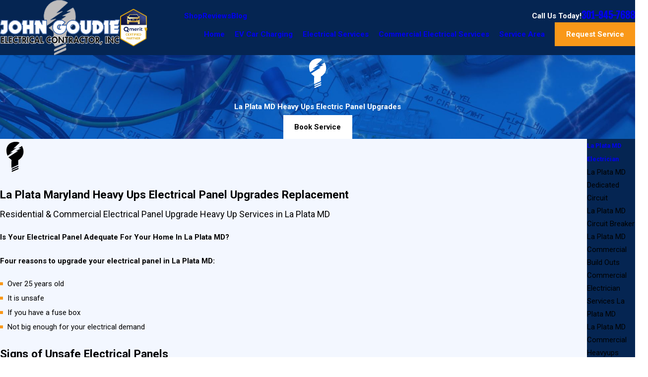

--- FILE ---
content_type: text/html; charset=utf-8
request_url: https://scheduler.servicetitan.com/?brandId=brand_syn1jc3wuxsfv0xexvhe4s5o&api_key=xxsfmzz915ohjxl68dpxv8dm&schedulerid=sched_w0h3n3ez2r5bns5oswvxqwg1&client_url=https%3A%2F%2Fwww.goudieelectric.com%2Fla-plata-md-electrician%2Fla-plata-md-heavy-ups-electric-panel-upgrades%2F&client_referrer=
body_size: 4618
content:
<!DOCTYPE html><html lang="en"><head><meta charSet="utf-8"/><title>ServiceTitan: Scheduling Pro</title><meta content="Scheduling Pro booking" name="description"/><meta content="noindex,nofollow" name="robots"/><meta content="width=device-width, initial-scale=1" name="viewport"/><link href="/favicon.ico" rel="icon" type="image/x-icon"/><meta name="next-head-count" content="6"/><link data-next-font="" rel="preconnect" href="/" crossorigin="anonymous"/><link rel="preload" href="/_next/static/css/8575e3d6d8d7ef2e.css" as="style" crossorigin="anonymous"/><link rel="stylesheet" href="/_next/static/css/8575e3d6d8d7ef2e.css" crossorigin="anonymous" data-n-g=""/><link rel="preload" href="/_next/static/css/19bf393a1bbbfc02.css" as="style" crossorigin="anonymous"/><link rel="stylesheet" href="/_next/static/css/19bf393a1bbbfc02.css" crossorigin="anonymous" data-n-p=""/><noscript data-n-css=""></noscript><script defer="" crossorigin="anonymous" nomodule="" src="/_next/static/chunks/polyfills-42372ed130431b0a.js"></script><script src="/_next/static/chunks/webpack-77cbc1498e78dfba.js" defer="" crossorigin="anonymous"></script><script src="/_next/static/chunks/framework-c8e35e2698c130fc.js" defer="" crossorigin="anonymous"></script><script src="/_next/static/chunks/main-d4171fa585074fae.js" defer="" crossorigin="anonymous"></script><script src="/_next/static/chunks/pages/_app-2a6fafeac5a0e24e.js" defer="" crossorigin="anonymous"></script><script src="/_next/static/chunks/24353afe-15cd92081b9193e9.js" defer="" crossorigin="anonymous"></script><script src="/_next/static/chunks/481-3d318497e8fcfc6d.js" defer="" crossorigin="anonymous"></script><script src="/_next/static/chunks/932-abed1cda24476f95.js" defer="" crossorigin="anonymous"></script><script src="/_next/static/chunks/143-a3e88bdbf88af5e5.js" defer="" crossorigin="anonymous"></script><script src="/_next/static/chunks/765-0c2d0e1aeced45f3.js" defer="" crossorigin="anonymous"></script><script src="/_next/static/chunks/427-6c57d026c1513092.js" defer="" crossorigin="anonymous"></script><script src="/_next/static/chunks/915-4ea56bff26bbebdd.js" defer="" crossorigin="anonymous"></script><script src="/_next/static/chunks/367-e73179d51481cc8c.js" defer="" crossorigin="anonymous"></script><script src="/_next/static/chunks/254-d0209e4f265f807e.js" defer="" crossorigin="anonymous"></script><script src="/_next/static/chunks/pages/index-4cdfb0db53f9a3e7.js" defer="" crossorigin="anonymous"></script><script src="/_next/static/5ZUHsJAM1UA6uSkUoCLQV/_buildManifest.js" defer="" crossorigin="anonymous"></script><script src="/_next/static/5ZUHsJAM1UA6uSkUoCLQV/_ssgManifest.js" defer="" crossorigin="anonymous"></script></head><body><div id="__next"><main class="Home_main__2uIek"></main></div><script id="__NEXT_DATA__" type="application/json" crossorigin="anonymous">{"props":{"pageProps":{"_sentryTraceData":"baf7f14a3dd8400b88a497b1b6a83027-ae191a222a9fb2f6-0","_sentryBaggage":"sentry-environment=production,sentry-release=5ZUHsJAM1UA6uSkUoCLQV,sentry-public_key=2b3440b38ef9a1d0be690139860c4eba,sentry-trace_id=baf7f14a3dd8400b88a497b1b6a83027,sentry-sampled=false","brandId":"brand_syn1jc3wuxsfv0xexvhe4s5o","environment":"production","featureFlags":{"enable-au-sms":false,"show-membership":true,"show-saved-cards":false,"use-payment-processor":false,"show-editable-sms-disclaimer-messages":false},"initialState":{"affiliate":"","campaign":"","clientReferrer":"https://www.goudieelectric.com/la-plata-md-electrician/la-plata-md-heavy-ups-electric-panel-upgrades/","clientUrl":"https://www.goudieelectric.com/la-plata-md-electrician/la-plata-md-heavy-ups-electric-panel-upgrades/","fbclid":"","gbpName":"","gbraid":"","gclid":"","googleAnalyticsClientId":"","isRwgSession":false,"isSmsAbandonedSession":false,"launchedFrom":"WEBSITE","msclkid":"","rwgToken":"","schedulerToken":"","sourcedFromMarketingPro":false,"utmAdgroup":"","utmCampaign":"","utmContent":"","utmMedium":"","utmSource":"","utmTerm":"","wbraid":""},"inlineMode":false,"isDemo":false,"resolvedValidOrigins":["http://www.goudieelectric.com","https://www.goudieelectric.com","http://book.servicetitan.com","https://book.servicetitan.com","https://scheduler.st.dev/","https://scheduler.servicetitan.com"],"schedulerConfigs":[{"__typename":"Scheduler","autoAdvance":true,"defaultLanguage":"en","brandId":"brand_syn1jc3wuxsfv0xexvhe4s5o","brand":{"__typename":"Brand","name":"johngoudieelectricalcontractorinc","validOrigins":["http://www.goudieelectric.com","https://www.goudieelectric.com","http://book.servicetitan.com","https://book.servicetitan.com"],"countryCode":"US","strings":{"__typename":"SchedulerStrings","bannerTitle":{"__typename":"MultiLanguageString","en":"Let us help you today."},"bookAnotherApptTitle":{"__typename":"MultiLanguageString","en":"NEED ANOTHER BOOKING?"},"bookAnotherApptButtonLabel":{"__typename":"MultiLanguageString","en":"Book Another Appointment"},"confirmationNextStepsMessage":{"__typename":"MultiLanguageString","en":"A member of our team will be in touch about your appointment. For questions, rescheduling or cancellations, please contact us"},"confirmationTitle":{"__typename":"MultiLanguageString","en":"Boom! We’re on our way"},"customerContactTitle":{"__typename":"MultiLanguageString","en":"How should we reach you?"},"deadEndMessageTitle":{"__typename":"MultiLanguageString","en":"No timeslots available"},"deadEndMessage":{"__typename":"MultiLanguageString","en":"We need additional information. Please call us to book your appointment."},"detailsTitle":{"__typename":"MultiLanguageString","en":"Additional Details"},"dispatchFeeAmount":{"__typename":"MultiLanguageString","en":""},"dispatchFeeTitle":{"__typename":"MultiLanguageString","en":"Dispatch Fee"},"dispatchFeeDescription":{"__typename":"MultiLanguageString","en":"This fee is required to send a technician out for service. The fee will be added to your final bill."},"emergencyButtonTitle":{"__typename":"MultiLanguageString","en":"Emergency"},"issueSpecWarnMessage":{"__typename":"MultiLanguageString","en":"I agree to the terms of booking."},"locationTitle":{"__typename":"MultiLanguageString","en":"Where do you need service?"},"outOfAreaMessage":{"__typename":"MultiLanguageString","en":"We are not able to provide service at this time. Please contact us for more information."},"redirectUrl":{"__typename":"MultiLanguageString","en":""},"phoneNumber":{"__typename":"MultiLanguageString","en":""},"scheduleTitle":{"__typename":"MultiLanguageString","en":"When do you need us?"},"schedulerTitle":{"__typename":"MultiLanguageString","en":"Book Online Now"},"termsOfService":{"__typename":"MultiLanguageString","en":"I agree to the terms of booking."},"tradeTitle":{"__typename":"MultiLanguageString","en":"What do you need help with?"},"zipcodeMessage":{"__typename":"MultiLanguageString","en":"Enter your zip or postal code so we can check if we provide service in your area."},"zipcodeTitle":{"__typename":"MultiLanguageString","en":"Where are you?"}},"styles":{"__typename":"SchedulerStyles","primaryColor":"scienceBlue","secondaryColor":"colorWhite"},"status":"ACTIVE","embedApiKey":"xxsfmzz915ohjxl68dpxv8dm","themeKey":"scienceBlue"},"clientId":"cl_clz8xvj6p0005078n62e2dbvl","coverageArea":{"__typename":"SchedulerCoverageArea","zones":["107560718","107562671","107563401"]},"id":"sched_w0h3n3ez2r5bns5oswvxqwg1","isDefault":false,"isRoutable":false,"issues":[{"__typename":"SchedulerIssue","additionalDetail":null,"category":"ELECTRICIAN","id":"5ac4c6de-cc7b-4d99-9c90-22c45724d3f6","jobtype":null,"label":null,"optionsTitle":"What service do you need?","parent":null,"showWarnMessage":null,"default":false,"duplicatedFrom":null,"children":[{"__typename":"SchedulerIssue","additionalDetail":null,"category":null,"id":"351193b0-7a6b-48c8-b65a-e736b59ff822","jobtype":"784","label":"Install New Fixture","optionsTitle":null,"parent":"5ac4c6de-cc7b-4d99-9c90-22c45724d3f6","showWarnMessage":null,"default":false,"duplicatedFrom":null,"children":[]},{"__typename":"SchedulerIssue","additionalDetail":null,"category":null,"id":"69ace745-ecbf-4512-9cb7-9ba6e63911ad","jobtype":"784","label":"Replace Existing Fixture","optionsTitle":null,"parent":"5ac4c6de-cc7b-4d99-9c90-22c45724d3f6","showWarnMessage":null,"default":false,"duplicatedFrom":null,"children":[]},{"__typename":"SchedulerIssue","additionalDetail":null,"category":null,"id":"f7d074ab-40f3-4a9a-b4cc-44d6e7a57015","jobtype":"784","label":"Generator","optionsTitle":null,"parent":"5ac4c6de-cc7b-4d99-9c90-22c45724d3f6","showWarnMessage":null,"default":false,"duplicatedFrom":null,"children":[]},{"__typename":"SchedulerIssue","additionalDetail":null,"category":null,"id":"d0789e20-9a0b-4131-ab43-d326ac9b6508","jobtype":"784","label":"Panel Replacement","optionsTitle":null,"parent":"5ac4c6de-cc7b-4d99-9c90-22c45724d3f6","showWarnMessage":null,"default":false,"duplicatedFrom":null,"children":[]},{"__typename":"SchedulerIssue","additionalDetail":null,"category":null,"id":"3b52a9d7-ef91-495c-b4c6-dabfb9e72ff4","jobtype":"784","label":"Bucket Truck Services","optionsTitle":null,"parent":"5ac4c6de-cc7b-4d99-9c90-22c45724d3f6","showWarnMessage":null,"default":false,"duplicatedFrom":null,"children":[]},{"__typename":"SchedulerIssue","additionalDetail":null,"category":null,"id":"1592da4b-4fd0-425f-a753-567aa52ee01a","jobtype":"784","label":"Residential Services","optionsTitle":null,"parent":"5ac4c6de-cc7b-4d99-9c90-22c45724d3f6","showWarnMessage":null,"default":false,"duplicatedFrom":null,"children":[]}]}],"templateKey":"STANDARD","themeKey":"scienceBlue","navSequence":["LOCATION","TRADE_AND_JOB","AVAILABILITY","CUSTOMER_LOOKUP","ADDRESS","BOOKING_CONFIRMATION"],"navigationMode":"CARD","schedulingOptions":{"__typename":"SchedulingOptions","calendarLengthDays":90,"schedulingMode":"TIMESLOTS","acpSkillsBasedAvailability":false,"sendAppointmentAsJob":false,"useCustomerTimezone":false,"useNaiveTimezone":false,"requireValidAddress":false},"status":"LIVE","strings":{"__typename":"SchedulerStrings","additionalDetailsPlaceholder":{"__typename":"MultiLanguageString","en":"Provide details about your issue here"},"bannerTitle":{"__typename":"MultiLanguageString","en":"Let us help you today."},"bookAnotherApptTitle":{"__typename":"MultiLanguageString","en":"Book Another Appointment"},"bookAnotherApptButtonLabel":{"__typename":"MultiLanguageString","en":"Book Another Appointment"},"confirmationNextStepsMessage":{"__typename":"MultiLanguageString","en":"A member of our team will be in touch about your appointment. For questions, rescheduling or cancellations, please contact us (301) 327-1927"},"confirmationTitle":{"__typename":"MultiLanguageString","en":"Boom! We’re on our way"},"customerContactDisclaimer":{"__typename":"MultiLanguageString","en":"I am the owner of this residential property and I agree to be contacted for my service request, promotions and marketing purposes."},"customerContactTitle":{"__typename":"MultiLanguageString","en":"How should we reach you?"},"deadEndMessageTitle":{"__typename":"MultiLanguageString","en":"No timeslots available"},"deadEndMessage":{"__typename":"MultiLanguageString","en":"We need additional information. Please call us to book your appointment."},"detailsTitle":{"__typename":"MultiLanguageString","en":"Additional Details"},"dispatchFeeAmount":{"__typename":"MultiLanguageString","en":"70"},"dispatchFeeTitle":{"__typename":"MultiLanguageString","en":"Dispatch Fee"},"dispatchFeeDescription":{"__typename":"MultiLanguageString","en":"We require a dispatch fee of $70 to get a technician to your door. The technician will provide on-site pricing. If you move forward with the estimate on that day the $70 will be credited to the job. If you don't move forward with the estimate, you will owe the $70 for the dispatch."},"emergencyButtonTitle":{"__typename":"MultiLanguageString","en":"Emergency"},"issueSpecWarnMessage":{"__typename":"MultiLanguageString","en":"I agree to the terms of booking."},"locationTitle":{"__typename":"MultiLanguageString","en":"Where do you need service?"},"marketingSmsDisclaimerMessage":{"__typename":"MultiLanguageString","en":"By checking this box, you agree to receive marketing and promotional messages via text at the number provided. Consent is not a condition of purchase. Message and Data Rates may apply. Message frequency varies. You may unsubscribe to stop receiving further messages at any time by replying STOP. Text HELP for customer care information."},"outOfAreaMessage":{"__typename":"MultiLanguageString","en":"We are not able to provide service at this time. Please contact us at: (301) 327-1927 for more information."},"paymentMethodTitle":{"__typename":"MultiLanguageString","en":"Payment Method"},"paymentMethodMessage":{"__typename":"MultiLanguageString","en":"We require a payment method to hold your appointment. You will not be charged right now."},"recurringServiceTitle":{"__typename":"MultiLanguageString","en":"Recurring Services"},"recurringServiceDescription":{"__typename":"MultiLanguageString","en":"It looks like you're setting up a recurring appointment. Would you like to book this as a recurring service for convenience, or continue as a one-time service?"},"recurringServiceYesButton":{"__typename":"MultiLanguageString","en":"Book Recurring"},"recurringServiceNoButton":{"__typename":"MultiLanguageString","en":"Book One-Time"},"redirectUrl":{"__typename":"MultiLanguageString","en":""},"phoneNumber":{"__typename":"MultiLanguageString","en":""},"scheduleTitle":{"__typename":"MultiLanguageString","en":"When do you need us?"},"schedulerTitle":{"__typename":"MultiLanguageString","en":"Book Online Now"},"termsOfService":{"__typename":"MultiLanguageString","en":"I agree to the terms of booking."},"tradeTitle":{"__typename":"MultiLanguageString","en":"What do you need help with?"},"transactionalSmsDisclaimerMessage":{"__typename":"MultiLanguageString","en":"By checking this box, you agree to receive text messages at the number provided related to your request, appointment updates and notifications, including messages sent by the autodialer. Consent is not a condition of purchase. Message and Data Rates may apply. Message frequency varies. You may unsubscribe to stop receiving further messages at any time by replying STOP. Text HELP for customer care information."},"zipcodeMessage":{"__typename":"MultiLanguageString","en":"Enter your zip or postal code so we can check if we provide service in your area."},"zipcodeTitle":{"__typename":"MultiLanguageString","en":"Where are you?"}},"styles":{"__typename":"SchedulerStyles","primaryColor":"scienceBlue","secondaryColor":"colorWhite"},"timezone":"America/New_York","tenantId":"3678390308","name":"Basic Scheduler","emergencyButtonEnabled":false,"firstAvailableEnabled":true,"customerLookupEmailRequired":true,"bookingConfirmationCustomerDetailsEnabled":true,"bookingConfirmationCustomerDetailsRequired":false,"bookingConfirmationCustomerMediaUploadEnabled":true,"bookingConfirmationDispatchFeeEnabled":true,"bookingConfirmationRedirectUrlEnabled":false,"bookAnotherApptEnabled":false,"customerContactDisclaimerEnabled":true,"marketingProSmsOptinEnabled":false,"marketingProSmsOptInOnContactInfo":false,"paymentMethodCollectionEnabled":false,"paymentMethodCollectionSkippable":false,"paymentModulePlacement":null,"savedCardsEnabled":true,"membership":{"__typename":"Membership","identification":{"__typename":"MembershipIdentification","enabled":false},"signUp":{"__typename":"SignUp","enabled":false,"placement":null,"membershipTypes":[]}},"customerNameOrder":false,"locationNameOrder":false,"hideCustomerLocation":false,"trades":[{"__typename":"SchedulerTrade","category":"ELECTRICIAN","label":"Electrical"},{"__typename":"SchedulerTrade","category":"SERVICE","label":"Service"},{"__typename":"SchedulerTrade","category":"GENERATOR","label":"Generator"}],"headerOptions":null,"mode":"STANDARD","privacyPolicyLink":"","termsOfServiceLink":"","smartDispatchFeeEnabled":false,"recurringServicesEnabled":false,"recurringServicesConfigs":{"__typename":"RecurringServicesConfigs","showBookingOptions":true},"issuesFlat":[{"__typename":"SchedulerIssue","additionalDetail":null,"category":"ELECTRICIAN","id":"5ac4c6de-cc7b-4d99-9c90-22c45724d3f6","jobtype":null,"label":null,"optionsTitle":"What service do you need?","parent":null,"showWarnMessage":null,"default":false,"duplicatedFrom":null},{"__typename":"SchedulerIssue","additionalDetail":null,"category":null,"id":"351193b0-7a6b-48c8-b65a-e736b59ff822","jobtype":"784","label":"Install New Fixture","optionsTitle":null,"parent":"5ac4c6de-cc7b-4d99-9c90-22c45724d3f6","showWarnMessage":null,"default":false,"duplicatedFrom":null},{"__typename":"SchedulerIssue","additionalDetail":null,"category":null,"id":"69ace745-ecbf-4512-9cb7-9ba6e63911ad","jobtype":"784","label":"Replace Existing Fixture","optionsTitle":null,"parent":"5ac4c6de-cc7b-4d99-9c90-22c45724d3f6","showWarnMessage":null,"default":false,"duplicatedFrom":null},{"__typename":"SchedulerIssue","additionalDetail":null,"category":null,"id":"f7d074ab-40f3-4a9a-b4cc-44d6e7a57015","jobtype":"784","label":"Generator","optionsTitle":null,"parent":"5ac4c6de-cc7b-4d99-9c90-22c45724d3f6","showWarnMessage":null,"default":false,"duplicatedFrom":null},{"__typename":"SchedulerIssue","additionalDetail":null,"category":null,"id":"d0789e20-9a0b-4131-ab43-d326ac9b6508","jobtype":"784","label":"Panel Replacement","optionsTitle":null,"parent":"5ac4c6de-cc7b-4d99-9c90-22c45724d3f6","showWarnMessage":null,"default":false,"duplicatedFrom":null},{"__typename":"SchedulerIssue","additionalDetail":null,"category":null,"id":"3b52a9d7-ef91-495c-b4c6-dabfb9e72ff4","jobtype":"784","label":"Bucket Truck Services","optionsTitle":null,"parent":"5ac4c6de-cc7b-4d99-9c90-22c45724d3f6","showWarnMessage":null,"default":false,"duplicatedFrom":null},{"__typename":"SchedulerIssue","additionalDetail":null,"category":null,"id":"1592da4b-4fd0-425f-a753-567aa52ee01a","jobtype":"784","label":"Residential Services","optionsTitle":null,"parent":"5ac4c6de-cc7b-4d99-9c90-22c45724d3f6","showWarnMessage":null,"default":false,"duplicatedFrom":null}]}],"userMetadata":{"browserName":"Chrome","browserVersion":"131.0.0.0","deviceModel":"Macintosh","deviceVendor":"Apple","engineName":"Blink","engineVersion":"131.0.0.0","ipAddress":"3.145.74.37","isBot":false,"osName":"Mac OS","osVersion":"10.15.7","userAgent":"Mozilla/5.0 (Macintosh; Intel Mac OS X 10_15_7) AppleWebKit/537.36 (KHTML, like Gecko) Chrome/131.0.0.0 Safari/537.36; ClaudeBot/1.0; +claudebot@anthropic.com)"},"schedulerId":"sched_w0h3n3ez2r5bns5oswvxqwg1","isRoutingEnabled":false},"baseURL":"https://api.scheduler.servicetitan.com","environment":"production","__N_SSP":true},"page":"/","query":{"brandId":"brand_syn1jc3wuxsfv0xexvhe4s5o","api_key":"xxsfmzz915ohjxl68dpxv8dm","schedulerid":"sched_w0h3n3ez2r5bns5oswvxqwg1","client_url":"https://www.goudieelectric.com/la-plata-md-electrician/la-plata-md-heavy-ups-electric-panel-upgrades/","client_referrer":""},"buildId":"5ZUHsJAM1UA6uSkUoCLQV","isFallback":false,"isExperimentalCompile":false,"gssp":true,"appGip":true,"scriptLoader":[]}</script><script defer src="https://static.cloudflareinsights.com/beacon.min.js/vcd15cbe7772f49c399c6a5babf22c1241717689176015" integrity="sha512-ZpsOmlRQV6y907TI0dKBHq9Md29nnaEIPlkf84rnaERnq6zvWvPUqr2ft8M1aS28oN72PdrCzSjY4U6VaAw1EQ==" data-cf-beacon='{"version":"2024.11.0","token":"83e7acd28eae48fbb53372e456c76d9f","r":1,"server_timing":{"name":{"cfCacheStatus":true,"cfEdge":true,"cfExtPri":true,"cfL4":true,"cfOrigin":true,"cfSpeedBrain":true},"location_startswith":null}}' crossorigin="anonymous"></script>
</body></html>